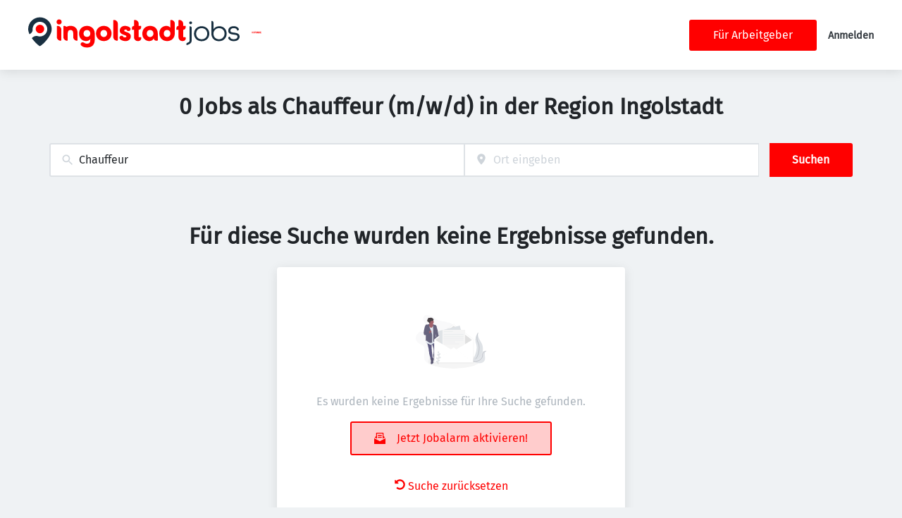

--- FILE ---
content_type: application/x-javascript
request_url: https://ingolstadtjobs.de/_next/static/5AgnGVg5eoZ3Wjr8UakJc/_buildManifest.js
body_size: 5919
content:
self.__BUILD_MANIFEST=function(s,a,c,t,e,i,d,n,r,o,b,u,p,f,j,h,k,g,l,m,z,w,y,I,v,_,x,q,L,N,B,F,A,D,S,E,M,T,U,C,H,R,P,G,J,K,O,Q,V,W,X,Y,Z,$,ss,sa,sc,st,se,si,sd,sn,sr,so,sb,su,sp,sf,sj,sh,sk,sg,sl,sm,sz,sw,sy,sI,sv,s_,sx,sq,sL,sN,sB,sF,sA,sD,sS,sE,sM,sT,sU,sC,sH,sR,sP,sG,sJ,sK,sO,sQ,sV,sW,sX,sY,sZ,s$,s0,s5,s3,s6){return{__rewrites:{afterFiles:[],beforeFiles:[{has:I,source:"/:nextInternalLocale(de)/sitemap.xml",destination:I},{has:I,source:"/:nextInternalLocale(de)/:type/sitemap.xml",destination:I},{has:I,source:"/:nextInternalLocale(de)/:lang/:type/sitemap.xml",destination:I},{has:I,source:"/:nextInternalLocale(de)/sitemap.xsl",destination:I},{has:I,source:"/:nextInternalLocale(de)/:type/sitemap.xsl",destination:I},{has:I,source:"/:nextInternalLocale(de)/:lang/:type/sitemap.xsl",destination:I},{has:I,source:"/:nextInternalLocale(de)/modules/contrib/simple_sitemap/:rest*",destination:I},{has:I,source:"/:nextInternalLocale(de)/core/assets/vendor/:rest*",destination:I},{has:I,source:"/:nextInternalLocale(de)/sitemap/:rest*",destination:I}],fallback:[]},__routerFilterStatic:{numItems:1,errorRate:1e-4,numBits:20,numHashes:14,bitArray:[0,1,0,L,N,L,L,L,L,N,N,N,L,L,L,L,L,N,N,N]},__routerFilterDynamic:{numItems:N,errorRate:1e-4,numBits:N,numHashes:NaN,bitArray:[]},"/403":[s,n,r,o,p,a,c,t,e,i,d,b,u,f,j,g,sD,"static/chunks/pages/403-451f7266cd7dd34f.js"],"/404":[s,n,r,o,p,a,c,t,e,i,d,b,u,f,j,g,U,sD,"static/chunks/pages/404-86c44b013cbc89c2.js"],"/500":[r,"static/css/f6aa9e9ed408f553.css","static/chunks/pages/500-b143cd4b7f0c8055.js"],"/_error":["static/css/ad93dde881cde4dc.css","static/chunks/pages/_error-e5356090c6a76900.js"],"/blog":[s,n,r,o,p,a,c,t,e,i,d,b,u,f,j,g,$,ss,sj,sh,"static/chunks/pages/blog-caee47cebcb5695f.js"],"/blog/tag/[tagName]":[s,n,r,o,p,a,c,t,e,i,d,b,u,f,j,g,$,ss,sj,sh,"static/chunks/pages/blog/tag/[tagName]-1ed196971b9651be.js"],"/blog/[category]":[s,n,r,o,p,a,c,t,e,i,d,b,u,f,j,g,$,ss,sj,sh,"static/chunks/pages/blog/[category]-172d755c5f693438.js"],"/blog/[category]/[title]":[s,n,r,o,p,z,"static/chunks/8191-c35942b6c7ee4d8a.js",a,c,t,e,i,d,b,u,f,j,l,m,g,"static/css/1468419acf202149.css","static/chunks/pages/blog/[category]/[title]-f3a665bac35e8283.js"],"/bookmarked-jobs":[s,n,r,o,p,z,C,J,sa,sc,a,c,t,e,i,d,b,u,f,j,h,k,l,m,g,_,v,B,D,H,O,K,st,se,sk,"static/css/dfcfc00259fd2455.css","static/chunks/pages/bookmarked-jobs-44256d860fd10428.js"],"/bookmarked-resumes":[s,n,r,o,p,z,a,c,t,e,i,d,b,u,f,j,h,k,g,D,M,si,"static/css/907bd881435583c5.css","static/chunks/pages/bookmarked-resumes-554473cada2a7c9a.js"],"/buy/[orderId]":[s,n,sS,a,c,t,e,i,d,h,k,l,m,w,F,Q,sE,"static/css/0b805c1ea98cf171.css","static/chunks/pages/buy/[orderId]-a15b499343294cf7.js"],"/checkout/[[...productIds]]":[s,a,c,t,e,i,d,sg,sl,"static/css/96df89ae28d85364.css","static/chunks/pages/checkout/[[...productIds]]-a03ac12353ba0a81.js"],"/checkout-success/[orderId]":[s,n,r,o,p,a,c,t,e,i,d,b,u,f,j,g,sm,"static/chunks/pages/checkout-success/[orderId]-7526d3f1d8983f59.js"],"/contact":[s,n,r,o,p,a,c,t,e,i,d,b,u,f,j,h,k,l,m,g,w,F,"static/css/c5aca797cf71d2a7.css","static/chunks/pages/contact-b8f4345f1991d943.js"],"/dashboard":[s,n,r,o,p,z,V,C,W,sd,"static/chunks/231-44fb691f3bf0b2f2.js",a,c,t,e,i,d,b,u,f,j,h,k,l,m,D,S,E,M,sn,sr,sz,"static/css/955376aeaba93a00.css","static/chunks/pages/dashboard-56b61c15e4a90c26.js"],"/job/apply/success/[...params]":[s,n,r,o,p,R,a,c,t,e,i,d,b,u,f,j,h,k,l,m,g,w,v,F,X,"static/chunks/9708-73f5d8133e99370c.js","static/css/0eed35293c8e7c55.css","static/chunks/pages/job/apply/success/[...params]-04a81e54e37711e8.js"],"/job/apply/wizard/contact-information/[...params]":[s,r,z,R,a,c,t,e,i,d,y,_,F,so,sw,"static/css/dfcfddd0302742f6.css","static/chunks/pages/job/apply/wizard/contact-information/[...params]-49016cf417a915b4.js"],"/job/apply/wizard/file-upload/[id]":[sb,s,r,z,su,a,c,t,e,i,d,_,so,"static/css/e3f0df562ba9b95d.css","static/chunks/pages/job/apply/wizard/file-upload/[id]-a8e22be7d2c206e0.js"],"/job/apply/wizard/qualifying-questions/[id]":[s,r,z,a,c,t,e,i,d,_,so,"static/css/4e978ad33203e681.css","static/chunks/pages/job/apply/wizard/qualifying-questions/[id]-9539fe4cdd16c573.js"],"/job/apply/wizard/review/[id]":[s,r,z,a,c,t,e,i,d,_,so,"static/css/ed435b5e0a1d80e0.css","static/chunks/pages/job/apply/wizard/review/[id]-c8a102ecb699445d.js"],"/job/apply/wizard/[id]":[s,n,r,o,p,R,a,c,t,e,i,d,b,u,f,j,h,k,l,m,g,w,y,F,sw,sM,sT,"static/chunks/pages/job/apply/wizard/[id]-8f1f1f265709493b.js"],"/job/apply/[id]":[s,n,r,o,p,R,a,c,t,e,i,d,b,u,f,j,h,k,l,m,g,w,y,F,sw,sM,sT,"static/chunks/pages/job/apply/[id]-53c7a30a186ce9cf.js"],"/job/edit/[id]":[sb,sy,s,n,r,o,p,z,V,sI,W,su,sv,a,c,t,e,i,d,b,u,f,j,h,k,l,m,g,w,B,H,O,"static/css/717d19f40ce36bc0.css","static/chunks/pages/job/edit/[id]-8ef944e728d5c45d.js"],"/job/wizard":[s,a,c,t,e,i,d,P,Q,sp,sU,sC,"static/chunks/pages/job/wizard-6efcd4c8086c1d20.js"],"/job/wizard/billing/[...params]":[s,n,sS,a,c,t,e,i,d,h,k,l,m,w,y,F,P,Q,sp,sE,"static/css/dcdda447a16d33cd.css","static/chunks/pages/job/wizard/billing/[...params]-80d73afd9294cc82.js"],"/job/wizard/bundles/[[...params]]":[s,a,c,t,e,i,d,y,P,sg,sl,"static/css/90976972ca3ae686.css","static/chunks/pages/job/wizard/bundles/[[...params]]-97a179fec8fee5ed.js"],"/job/wizard/destination/[...params]":[s,a,c,t,e,i,d,y,P,sH,"static/css/25f0b44b5ad8ef42.css","static/chunks/pages/job/wizard/destination/[...params]-e7da8771856d93bf.js"],"/job/wizard/edit/[jobId]":["static/chunks/pages/job/wizard/edit/[jobId]-c31fa3cc0b03d75f.js"],"/job/wizard/form":[sb,sy,s,n,r,z,V,sI,W,su,sv,a,c,t,e,i,d,u,h,k,l,m,w,y,_,v,B,H,P,O,sR,"static/chunks/pages/job/wizard/form-0a2e58c4a3c07b83.js"],"/job/wizard/form/[jobId]":[sb,sy,s,n,r,z,V,sI,W,su,sv,a,c,t,e,i,d,u,h,k,l,m,w,y,_,v,B,H,P,O,sR,"static/chunks/pages/job/wizard/form/[jobId]-dbc098e05a9c1276.js"],"/job/wizard/type":[s,a,c,t,e,i,d,P,Q,sp,sU,sC,"static/chunks/pages/job/wizard/type-58e1fe5f2da4bfc3.js"],"/job/wizard/upgrades/[...params]":[s,a,c,t,e,i,d,y,P,sg,Q,sp,sl,sH,"static/css/49992599e88d72cd.css","static/chunks/pages/job/wizard/upgrades/[...params]-e897cf4b973aac46.js"],"/job/[[...path]]":[s,n,r,o,p,z,sa,"static/chunks/710-0a218439b8b7a6f7.js",a,c,t,e,i,d,b,u,f,j,h,k,l,m,g,y,_,v,B,q,H,O,sP,"static/css/eb95d8addc7465f4.css","static/chunks/pages/job/[[...path]]-427a46764b9c42ae.js"],"/job-alert/activate/[id]/[token]":[s,n,r,o,p,a,c,t,e,i,d,b,u,f,j,g,sG,sm,"static/chunks/pages/job-alert/activate/[id]/[token]-94d6a38e8d703b1b.js"],"/job-alert/edit/[...params]":[s,n,r,o,p,z,x,a,c,t,e,i,d,b,u,f,j,h,k,l,m,g,w,_,U,H,s_,"static/chunks/pages/job-alert/edit/[...params]-b5313795e354b0e8.js"],"/job-alert/list":[s,n,r,o,p,a,c,t,e,i,d,b,u,f,j,D,M,"static/css/26d5343ac2c4d1c9.css","static/chunks/pages/job-alert/list-b0495e2e849e0f6c.js"],"/job-application/applicant/list":[s,n,r,o,p,z,a,c,t,e,i,d,b,u,f,j,S,E,"static/css/42339cbd51426711.css","static/chunks/pages/job-application/applicant/list-755d565dd9a37242.js"],"/job-application/recruiter/list":[s,n,r,o,p,z,sd,a,c,t,e,i,d,b,u,f,j,S,E,Y,sz,"static/css/f2c2b7c6a86802e2.css","static/chunks/pages/job-application/recruiter/list-d3e6d8c3669e84c4.js"],"/job-application/verify/[...params]":["static/css/d98d1b6852cd9013.css","static/chunks/pages/job-application/verify/[...params]-dbfa3fc10cd20f90.js"],"/job-application/[id]":[s,n,r,o,p,z,sd,a,c,t,e,i,d,b,u,f,j,h,k,l,m,g,_,v,B,sJ,"static/chunks/7985-d26149ebf1dee8cf.js",sz,"static/css/004e0d40fb9bf4a3.css","static/chunks/pages/job-application/[id]-507f846e80411a8e.js"],"/job-manager":[s,n,r,o,p,z,V,C,W,sd,a,c,t,e,i,d,b,u,f,j,h,k,l,m,sJ,Y,sK,"static/css/1d2597ea628360a3.css","static/chunks/pages/job-manager-afbad2893485db08.js"],"/jobs/[[...taxonomy]]":[s,n,r,o,p,z,C,J,sa,sc,a,c,t,e,i,d,b,u,f,j,h,k,l,m,g,y,_,v,B,H,K,st,se,sk,"static/css/f78d79cba86357d0.css","static/chunks/pages/jobs/[[...taxonomy]]-c158a3757ec16051.js"],"/map":[s,n,r,o,p,z,sx,a,c,t,e,i,d,b,u,f,j,g,y,"static/css/1edf7dab6ea83e68.css","static/chunks/pages/map-fb28e8472b87c002.js"],"/my-products":[s,n,r,o,p,a,c,t,e,i,d,b,u,f,j,S,E,Y,sq,sO,"static/chunks/pages/my-products-51e5691aa80d7843.js"],"/my-products/credits":[s,n,r,o,p,a,c,t,e,i,d,b,u,f,j,S,E,Y,sq,sO,"static/chunks/pages/my-products/credits-78d565e62c39d3c8.js"],"/my-products/subscriptions":[s,n,r,o,p,a,c,t,e,i,d,b,u,f,j,S,E,Y,sq,"static/css/125f3031d5ac4301.css","static/chunks/pages/my-products/subscriptions-f9f190a6ed4e6b7d.js"],"/my-recommendations":[s,n,r,o,p,z,sa,"static/chunks/4507-2f9bfab6cf651e5c.js",a,c,t,e,i,d,b,u,f,j,h,k,l,m,g,_,v,B,D,M,H,sk,"static/css/baa87fe7b2fb8b9a.css","static/chunks/pages/my-recommendations-48514b6bb9bcd358.js"],"/newsletters":[s,n,r,o,p,a,c,t,e,i,d,b,u,f,j,S,E,sQ,"static/chunks/pages/newsletters-c066b7238d185567.js"],"/organization":[s,n,r,o,p,a,c,t,e,i,d,b,u,f,j,g,q,"static/chunks/pages/organization-a47b624fb643ea2c.js"],"/organization/edit/[id]/about":[s,n,r,o,p,x,a,c,t,e,i,d,b,u,f,j,h,k,l,m,g,w,y,q,A,T,G,"static/chunks/pages/organization/edit/[id]/about-e54857b35d269e74.js"],"/organization/edit/[id]/attachments":[s,n,r,o,p,x,a,c,t,e,i,d,b,u,f,j,h,k,l,m,g,w,y,q,A,T,G,"static/chunks/pages/organization/edit/[id]/attachments-ca7de69cdfd87f8e.js"],"/organization/edit/[id]/benefits":[s,n,r,o,p,x,a,c,t,e,i,d,b,u,f,j,h,k,l,m,g,w,y,q,A,T,G,"static/chunks/pages/organization/edit/[id]/benefits-1e1b33f9d24793cf.js"],"/organization/edit/[id]/contact/[contactId]":[s,n,r,o,p,x,a,c,t,e,i,d,b,u,f,j,h,k,l,m,g,w,y,q,A,T,G,"static/chunks/pages/organization/edit/[id]/contact/[contactId]-40d33650109629f9.js"],"/organization/edit/[id]/faq/[faqId]":[s,n,r,o,p,x,a,c,t,e,i,d,b,u,f,j,h,k,l,m,g,w,y,q,A,T,"static/css/85aac81883993ac5.css","static/chunks/pages/organization/edit/[id]/faq/[faqId]-b7574be5639540bc.js"],"/organization/edit/[id]/gallery":[s,n,r,o,p,x,a,c,t,e,i,d,b,u,f,j,h,k,l,m,g,w,y,q,A,T,G,"static/chunks/pages/organization/edit/[id]/gallery-2336268d20b71795.js"],"/organization/edit/[id]/info":[s,n,r,o,p,x,a,c,t,e,i,d,b,u,f,j,h,k,l,m,g,w,y,q,A,"static/css/435d3e98e4ea1dc9.css","static/chunks/pages/organization/edit/[id]/info-88f60e255ed54a08.js"],"/organization/edit/[id]/locations/[locationId]":[s,n,r,o,p,x,a,c,t,e,i,d,b,u,f,j,h,k,l,m,g,w,y,q,A,T,G,"static/chunks/pages/organization/edit/[id]/locations/[locationId]-61090f0217caa52a.js"],"/organization/edit/[id]/videos":[s,n,r,o,p,x,a,c,t,e,i,d,b,u,f,j,h,k,l,m,g,w,y,q,A,T,sV,G,"static/chunks/pages/organization/edit/[id]/videos-8d3a863128c588d9.js"],"/organization/edit/[id]/videos/[videoId]":[s,n,r,o,p,x,a,c,t,e,i,d,b,u,f,j,h,k,l,m,g,w,y,q,A,T,sV,G,"static/chunks/pages/organization/edit/[id]/videos/[videoId]-dbd961f26dce82d4.js"],"/organization/group":[s,n,r,o,p,x,a,c,t,e,i,d,b,u,f,j,h,k,l,m,g,w,sW,s_,"static/chunks/pages/organization/group-5bc0ebb509862c26.js"],"/organization/wizard":[s,n,a,c,t,e,i,d,h,k,l,m,w,sW,"static/css/7811bf7800b4670b.css","static/chunks/pages/organization/wizard-70aae7738b628e8b.js"],"/organization/[path]":[s,n,r,o,p,z,x,a,c,t,e,i,d,b,u,f,j,h,k,l,m,g,y,_,v,B,q,A,sP,"static/css/0845f75821c58908.css","static/chunks/pages/organization/[path]-0399fc0962384cd1.js"],"/organizations/[[...taxonomy]]":[s,n,r,o,p,C,J,sc,a,c,t,e,i,d,b,u,f,j,l,m,g,y,U,K,$,ss,"static/css/e88eb443136daf0f.css","static/chunks/pages/organizations/[[...taxonomy]]-953bb4dd6de87a10.js"],"/resume/edit/[field]":[s,n,r,o,p,z,sX,a,c,t,e,i,d,b,u,f,j,h,k,l,m,g,w,Z,sY,sZ,"static/css/6e22966cf22bdd2a.css","static/chunks/pages/resume/edit/[field]-2bf12b07500888c4.js"],"/resume/wizard":[s,n,a,c,t,e,i,d,h,k,l,m,w,Z,sf,s$,sL,"static/chunks/pages/resume/wizard-4f60b78d35ee2016.js"],"/resume/wizard/import":[s,n,o,R,a,c,t,e,i,d,b,h,k,l,m,w,v,F,X,sf,"static/css/450c616d83456cda.css","static/chunks/pages/resume/wizard/import-6649935315cc88f2.js"],"/resume/wizard/job-preferences":[s,n,a,c,t,e,i,d,h,k,l,m,w,Z,sf,sL,"static/chunks/pages/resume/wizard/job-preferences-4795edfd2264d837.js"],"/resume/wizard/personal-info":[s,n,a,c,t,e,i,d,h,k,l,m,w,Z,sf,s$,sL,"static/chunks/pages/resume/wizard/personal-info-2469d4d6dae02f0b.js"],"/resume/[[...id]]":[s,n,r,o,p,z,sX,a,c,t,e,i,d,b,u,f,j,h,k,l,m,g,w,Z,si,sY,sZ,"static/css/b5b2cd8a906c3cdd.css","static/chunks/pages/resume/[[...id]]-51f10bbfd1ff804c.js"],"/resume-alert/edit/[id]":[s,n,r,o,p,x,a,c,t,e,i,d,b,u,f,j,h,k,l,m,g,w,U,s_,"static/chunks/pages/resume-alert/edit/[id]-144b0052d37787d6.js"],"/resume-alert/list":[s,n,r,o,p,z,a,c,t,e,i,d,b,u,f,j,h,k,S,E,sQ,"static/chunks/pages/resume-alert/list-eac5cb70e78d0fac.js"],"/resume-contact/applicant/approved":[s,n,r,o,p,z,a,c,t,e,i,d,b,u,f,j,D,M,sn,sr,sN,sB,"static/chunks/pages/resume-contact/applicant/approved-fcba7af5e14c4f92.js"],"/resume-contact/applicant/pending":[s,n,r,o,p,z,a,c,t,e,i,d,b,u,f,j,D,M,sn,sr,sN,sB,"static/chunks/pages/resume-contact/applicant/pending-d72aef3121724122.js"],"/resume-contact/applicant/revoked":[s,n,r,o,p,z,a,c,t,e,i,d,b,u,f,j,D,M,sn,sr,sN,sB,"static/chunks/pages/resume-contact/applicant/revoked-23d1bc4b7b98f25c.js"],"/resume-contact/recruiter/archived":[s,n,r,o,p,z,a,c,t,e,i,d,b,u,f,j,S,E,s0,"static/chunks/pages/resume-contact/recruiter/archived-4d64ceb6f5a1da24.js"],"/resume-contact/recruiter/list":[s,n,r,o,p,z,a,c,t,e,i,d,b,u,f,j,S,E,s0,"static/chunks/pages/resume-contact/recruiter/list-d41b1c139369b415.js"],"/resumes":[s,n,r,o,p,z,C,J,sc,a,c,t,e,i,d,b,u,f,j,h,k,l,m,g,D,U,M,K,si,"static/css/b9675e8631f4eba6.css","static/chunks/pages/resumes-4e414b37212fd45f.js"],"/resumes/matching/[id]":[s,n,r,o,p,z,a,c,t,e,i,d,b,u,f,j,h,k,g,y,D,U,M,si,"static/css/25ac604dd3870077.css","static/chunks/pages/resumes/matching/[id]-e21f92e17bdae1f7.js"],"/router":[s,n,r,o,p,z,C,J,sx,a,c,t,e,i,d,b,u,f,j,h,k,l,m,g,_,v,B,U,K,st,se,s5,s3,"static/chunks/pages/router-18c3d8e0a7b9dcda.js"],"/similar_jobs-alert/activate/[id]/[token]":[s,n,r,o,p,a,c,t,e,i,d,b,u,f,j,g,sG,sm,"static/chunks/pages/similar_jobs-alert/activate/[id]/[token]-9e19878d5cc90484.js"],"/subscription/[id]":[s,n,r,o,p,a,c,t,e,i,d,b,u,f,j,h,k,"static/css/077171491e22e9d3.css","static/chunks/pages/subscription/[id]-bf2c27d5211363f1.js"],"/user":[s,n,r,o,p,a,c,t,e,i,d,b,u,f,j,g,"static/css/a20ed119b1b25f99.css","static/chunks/pages/user-49c989c3f578b2de.js"],"/user/cancel-account/[id]/[timestamp]/[hash]":["static/css/f062f8f48594fbf8.css","static/chunks/pages/user/cancel-account/[id]/[timestamp]/[hash]-bfa39e7dc283bc64.js"],"/user/change-email/[...params]":["static/css/a048abcbcef34dbb.css","static/chunks/pages/user/change-email/[...params]-0abe1b6ff7a7a566.js"],"/user/edit":[s,n,r,o,p,a,c,t,e,i,d,b,u,f,j,h,k,g,"static/css/5379abb249d5c1bd.css","static/chunks/pages/user/edit-3ba7a299c90956d4.js"],"/user/email-verify/[id]/[timestamp]/[hash]":[s,a,c,t,e,sK,"static/css/333ef18d141bc4dd.css","static/chunks/pages/user/email-verify/[id]/[timestamp]/[hash]-4e8c10ece43a888e.js"],"/user/login":[s,a,c,v,"static/css/7dc128cee44ec0b4.css","static/chunks/pages/user/login-a054d0176c4a7d76.js"],"/user/logout":["static/chunks/pages/user/logout-978399e4305378c1.js"],"/user/password-reset/[id]/[timestamp]/[token]":[s,a,c,t,e,s6,"static/chunks/pages/user/password-reset/[id]/[timestamp]/[token]-54424c5061e38b5d.js"],"/user/register":[s,n,o,R,a,c,t,e,i,d,b,h,k,l,m,w,v,F,X,sF,"static/chunks/pages/user/register-dd0f4c306fb432b1.js"],"/user/register/applicant":[s,n,o,R,a,c,t,e,i,d,b,h,k,l,m,w,v,F,X,sF,"static/chunks/pages/user/register/applicant-19f94f1a9c025cfa.js"],"/user/register/recruiter":[s,n,o,R,a,c,t,e,i,d,b,h,k,l,m,w,v,F,X,sF,"static/chunks/pages/user/register/recruiter-f5bc79a955ec89fc.js"],"/user/reset-password":[s,a,c,t,e,s6,"static/chunks/pages/user/reset-password-d7b38df6caa3bd11.js"],"/[[...router]]":[s,n,r,o,p,z,C,J,sx,a,c,t,e,i,d,b,u,f,j,h,k,l,m,g,_,v,B,U,K,st,se,s5,s3,"static/chunks/pages/[[...router]]-6aaf839636cbcf7d.js"],sortedPages:["/403","/404","/500","/_app","/_error","/blog","/blog/tag/[tagName]","/blog/[category]","/blog/[category]/[title]","/bookmarked-jobs","/bookmarked-resumes","/buy/[orderId]","/checkout/[[...productIds]]","/checkout-success/[orderId]","/contact","/dashboard","/job/apply/success/[...params]","/job/apply/wizard/contact-information/[...params]","/job/apply/wizard/file-upload/[id]","/job/apply/wizard/qualifying-questions/[id]","/job/apply/wizard/review/[id]","/job/apply/wizard/[id]","/job/apply/[id]","/job/edit/[id]","/job/wizard","/job/wizard/billing/[...params]","/job/wizard/bundles/[[...params]]","/job/wizard/destination/[...params]","/job/wizard/edit/[jobId]","/job/wizard/form","/job/wizard/form/[jobId]","/job/wizard/type","/job/wizard/upgrades/[...params]","/job/[[...path]]","/job-alert/activate/[id]/[token]","/job-alert/edit/[...params]","/job-alert/list","/job-application/applicant/list","/job-application/recruiter/list","/job-application/verify/[...params]","/job-application/[id]","/job-manager","/jobs/[[...taxonomy]]","/map","/my-products","/my-products/credits","/my-products/subscriptions","/my-recommendations","/newsletters","/organization","/organization/edit/[id]/about","/organization/edit/[id]/attachments","/organization/edit/[id]/benefits","/organization/edit/[id]/contact/[contactId]","/organization/edit/[id]/faq/[faqId]","/organization/edit/[id]/gallery","/organization/edit/[id]/info","/organization/edit/[id]/locations/[locationId]","/organization/edit/[id]/videos","/organization/edit/[id]/videos/[videoId]","/organization/group","/organization/wizard","/organization/[path]","/organizations/[[...taxonomy]]","/resume/edit/[field]","/resume/wizard","/resume/wizard/import","/resume/wizard/job-preferences","/resume/wizard/personal-info","/resume/[[...id]]","/resume-alert/edit/[id]","/resume-alert/list","/resume-contact/applicant/approved","/resume-contact/applicant/pending","/resume-contact/applicant/revoked","/resume-contact/recruiter/archived","/resume-contact/recruiter/list","/resumes","/resumes/matching/[id]","/router","/similar_jobs-alert/activate/[id]/[token]","/subscription/[id]","/user","/user/cancel-account/[id]/[timestamp]/[hash]","/user/change-email/[...params]","/user/edit","/user/email-verify/[id]/[timestamp]/[hash]","/user/login","/user/logout","/user/password-reset/[id]/[timestamp]/[token]","/user/register","/user/register/applicant","/user/register/recruiter","/user/reset-password","/[[...router]]"]}}("static/chunks/8230-fbb27ab501681f88.js","static/css/9883c949d2458f63.css","static/chunks/8569-c4754a952051cad6.js","static/css/f9b60cf132fa2701.css","static/chunks/4360-b7fd8f3944d7959b.js","static/css/c0f14ee7315893a5.css","static/chunks/4860-6710b922123945b9.js","static/chunks/8379-20d18aa4fb2f3f06.js","static/chunks/4587-a775de1a9b29639a.js","static/chunks/5767-e502815245856502.js","static/chunks/9884-7b5edaa646459417.js","static/chunks/9933-9c86efad595c5cd4.js","static/chunks/6101-4cb330384e2305c4.js","static/css/0dbce3fc6cd61a57.css","static/chunks/6915-d6a48cf266a0fd0a.js","static/chunks/2116-466b26e62ed19c0d.js","static/css/39f808f72a71f95f.css","static/chunks/565-db454303234d1d80.js","static/css/5f156df59babe9b6.css","static/chunks/9950-ea31967cef5b3f71.js","static/chunks/8693-7ded083f63572f8f.js","static/chunks/523-e850b7eca8fcb2ac.js","static/chunks/6144-5027e49f489a9886.js",void 0,"static/chunks/2421-446cf410f016f34e.js","static/chunks/6951-14bd1ba5765882c3.js","static/chunks/9745-2f9bfab6cf651e5c.js","static/css/f38d7752f7b72875.css",1,0,"static/chunks/572-e5940d707df3d160.js","static/chunks/9489-aba67d1b875f3b70.js","static/chunks/9736-afcdcdfd662c31de.js","static/css/b845b29b9a84e24e.css","static/css/d748c52e0f922a8b.css","static/chunks/2390-76a4b7e382ff552e.js","static/chunks/8928-3bc985eed81b5672.js","static/chunks/4775-c64bd76d724b396d.js","static/chunks/823-3e0b8770295bb786.js","static/chunks/290-387e3105bf30bf12.js","static/chunks/5743-c62b5b2b8ed2338c.js","static/chunks/2356-ab29f20c644225ed.js","static/chunks/5065-5d6a33bf52989b57.js","static/css/7bdea06cd66f794d.css","static/chunks/2400-bd6a91e17d17eaba.js","static/chunks/7782-04caebb90a9475a5.js","static/chunks/5262-007dc135060dc1c5.js","static/chunks/5814-060ed1245d9d1382.js","static/chunks/9631-40659e3357000bb1.js","static/css/ee991b84c702fcf1.css","static/chunks/5809-361e0791d50985a6.js","static/chunks/9115-1e7bc031cfeab77e.js","static/chunks/434-ab5755dabe9332a8.js","static/css/e8e6b40ec2a99e0a.css","static/chunks/2237-0522479a7d00709e.js","static/chunks/5348-0e616ad598b84c1c.js","static/chunks/4552-fe4bf2ab2a7818c7.js","static/css/4b0d723a3b0f591c.css","static/chunks/5677-b3e2dd2cbc5aceb9.js","static/chunks/8169-7ae58fdee3b25cf9.js","static/chunks/2175-620ba74c97707352.js","static/css/563e7fb527510966.css","static/chunks/3165-790c267fb9f3c2e4.js","static/chunks/5988-41fbb2214a9afd9a.js","static/chunks/3d95a633-0af90aedf9527f3f.js","static/chunks/781-209aed25c088c438.js","static/chunks/1935-da25dbfff4f033c9.js","static/chunks/6193-74beb8584cd472bd.js","static/chunks/8963-23d6f8ad07eae2e5.js","static/css/bdffcff23094003d.css","static/chunks/7801-932aaf00f4ab1f1b.js","static/chunks/6610-b91c057d834f1b4a.js","static/chunks/7532-98893820d1374b14.js","static/css/ba1e9ff04510b26e.css","static/chunks/2130-02cb0376bf57ea3b.js","static/chunks/9672-5d326ede3e2bfe9f.js","static/chunks/039d370b-0f9ee715040fc6fc.js","static/chunks/8152-effcef890c2ef656.js","static/chunks/6660-a091379419567b83.js","static/css/36f4c555b7de7f82.css","static/chunks/5463-90210c71d5c3421f.js","static/chunks/43-44a7dc3be4347d67.js","static/css/933910320ebaa750.css","static/chunks/7030-274d8b58cd78daa6.js","static/css/f00f1ba0adaed491.css","static/css/160a6f8aa0e19bcb.css",1e-4,"static/css/e8623a9a210c7d71.css","static/chunks/1020-2fa4b82010e34df8.js","static/chunks/2892-079f77b04131d0e3.js","static/chunks/5238-b44158bec2ff18fe.js","static/css/10e2220818b6c59e.css","static/chunks/7356-5c7e2eaf827d00f9.js","static/css/e058dcb3954c621d.css","static/chunks/4576-fe3289122aee3158.js","static/css/878c3b3cf86719f5.css","static/chunks/5642-d210987d3ffc9337.js","static/chunks/1591-3d024119603b1d60.js","static/chunks/8838-426bc143419c678f.js","static/chunks/3259-01fafaada1c0a224.js","static/css/a3d2020f194f8aa9.css","static/css/fe2a9cf79f494d28.css","static/chunks/6649-c72288d2da401837.js","static/chunks/7987-67222acf7a4be1df.js","static/chunks/2126-2f9bfab6cf651e5c.js","static/chunks/5740-92960beda0f56994.js","static/chunks/9106-25b27fc59fe96dc0.js","static/chunks/6288-42ebf5bf772967d7.js","static/css/50ea47e70a0c4460.css","static/css/5ce3fc84b4a5e57e.css","static/chunks/5445-6bc875f1670bef0a.js","static/css/a91ce5efb976592e.css"),self.__BUILD_MANIFEST_CB&&self.__BUILD_MANIFEST_CB();

--- FILE ---
content_type: application/x-javascript
request_url: https://ingolstadtjobs.de/_next/static/chunks/6071.c5bbed5ae17adffe.js
body_size: 4226
content:
(self.webpackChunk_N_E=self.webpackChunk_N_E||[]).push([[6071],{30640:(e,t,a)=>{"use strict";a.r(t),a.d(t,{JobAlertToggle:()=>T,default:()=>N,replaceJobIdParam:()=>E});var n=a(37876),i=a(31167),l=a(18847),r=a.n(l),s=a(89099),o=a.n(s),d=a(14232),c=a(77742),u=a(8733),f=a(24374),m=a(64609),b=a(75481),h=a(87013),j=a.n(h),g=a(91096),x=a(89946),_=a(95017),v=a(46290);let p=e=>{"undefined"!=typeof localStorage&&localStorage.setItem("jobAlert-".concat(e),e)};var k=a(39324),y=a.n(k),A=a(26706);let{publicRuntimeConfig:S}=y()(),C=r()(Promise.all([a.e(8263),a.e(397)]).then(a.bind(a,397)),{loadableGenerated:{webpack:()=>[397]}}),M="#save-search",E=(e,t)=>{let a,n=Object.keys(t).filter(e=>"jobId"===e);if(n.length>0){a=t[n[0]];let i=e.indexOf("?jobId=".concat(a))>0?"?":"&";return"".concat(e.substring(0,e.indexOf("".concat(i,"jobId=").concat(a))))}return e},T=e=>{let{path:t,jobCount:a,metadata:l,querystring:r,selectedFacets:s}=e,h=(0,c.A)(),{createJobAlertLoading:k,setJobAlertTitle:y,updateJobAlert:T,setJobAlert:N,setQuerystring:O,setSelectedFacets:w,setShowModal:P}=(0,d.useContext)(b.Td),{user:B}=(0,d.useContext)(_.Rs),J=B&&(0,v.vT)(B),F=E(t,r),D=(0,x.gD)(o().asPath),R=(0,A.a6)(S);(0,d.useEffect)(()=>{let e=l.filter(e=>"saved_search"===e.meta);e.length>0?y(e[0].value):y(h.formatMessage({id:"job_alert_default_title",defaultMessage:"{jobCount} items"},{jobCount:a}))},[l]);let{anonAlert:I,anonSetAlert:L}={anonAlert:(e=>{if("undefined"!=typeof localStorage)return localStorage.getItem("jobAlert-".concat(e))})(t),anonSetAlert:p},V=null,q=!1;if(B){let{data:e,loading:t}=(0,i.I)(j(),{variables:{path:(0,x.NG)(D,["jobId","page"])}});q=t,e&&(V=e.getJobAlertByPath)}let[$,H]=(0,d.useState)(location.hash===M);(0,d.useEffect)(()=>{!J&&location.hash!==M&&$&&o().push(M,void 0,{shallow:!0}),J||P($)},[$]),(0,d.useEffect)(()=>{J&&$&&!(null==V?void 0:V.alert)&&P(!0)},[]),(0,d.useEffect)(()=>{var e;N(null!=(e=null==V?void 0:V.alert)?e:null)},[V]),(0,d.useEffect)(()=>{O(r),w(s)},[r,s]);let K=!!(B&&(null==V?void 0:V.alert)||!B&&I);return(0,n.jsxs)(n.Fragment,{children:[J?(0,n.jsx)(n.Fragment,{children:(0,n.jsx)(C,{id:"job_alert",disabled:!!k||q,checked:K,label:(null==V?void 0:V.alert)?h.formatMessage({id:"job_alert_off",defaultMessage:"Remove job alerts for this search"}):h.formatMessage({id:"job_alert_on",defaultMessage:"Turn on job alerts for this search"}),onChange:()=>{P(!1),H(K),J&&T()},prominent:!0})}):(0,n.jsxs)(f.$n,{raised:R.JOB_ALERT.BUTTON_RAISED,bordered:R.JOB_ALERT.BUTTON_BORDERED,buttonStyle:R.JOB_ALERT.BUTTON_STYLE,type:"button",onClick:()=>H(!0),children:[(0,n.jsx)(m.u,{title:h.formatMessage({id:"job_alert_subscribe",defaultMessage:"Subscribe to job alerts!"})}),(0,n.jsx)("span",{children:(0,n.jsx)(u.A,{id:"job_alert_subscribe",defaultMessage:"Subscribe to job alerts!"})})]}),(0,n.jsx)(g.A,{onClose:()=>{H(!1)},onSubmit:()=>{H(!1),L(F)}})]})},N=T},78248:(e,t,a)=>{"use strict";a.d(t,{_:()=>d});var n=a(33612),i=a(14232),l=a(18877),r=a(31167),s=a(67994),o=["refetch","reobserve","fetchMore","updateQuery","startPolling","subscribeToMore"];function d(e,t){var a=(0,r.k)((0,s.m)(t&&t.client),e),d=(0,i.useRef)(),c=d.current?(0,l.l)(t,d.current):t,u=a.useQuery((0,n.Cl)((0,n.Cl)({},c),{skip:!d.current})),f=u.observable.options.initialFetchPolicy||a.getDefaultFetchPolicy(),m=Object.assign(u,{called:!!d.current}),b=(0,i.useMemo)(function(){for(var e={},t=0;t<o.length;t++)!function(t){var n=m[t];e[t]=function(){return d.current||(d.current=Object.create(null),a.forceUpdate()),n.apply(this,arguments)}}(o[t]);return e},[]);return Object.assign(m,b),[(0,i.useCallback)(function(e){d.current=e?(0,n.Cl)((0,n.Cl)({},e),{fetchPolicy:e.fetchPolicy||f}):{fetchPolicy:f};var t=a.asyncUpdate().then(function(e){return Object.assign(e,b)});return t.catch(function(){}),t},[]),m]}},87013:e=>{var t={kind:"Document",definitions:[{kind:"OperationDefinition",operation:"query",name:{kind:"Name",value:"getJobAlertByPath"},variableDefinitions:[{kind:"VariableDefinition",variable:{kind:"Variable",name:{kind:"Name",value:"path"}},type:{kind:"NonNullType",type:{kind:"NamedType",name:{kind:"Name",value:"String"}}},directives:[]}],directives:[],selectionSet:{kind:"SelectionSet",selections:[{kind:"Field",name:{kind:"Name",value:"getJobAlertByPath"},arguments:[{kind:"Argument",name:{kind:"Name",value:"path"},value:{kind:"Variable",name:{kind:"Name",value:"path"}}}],directives:[],selectionSet:{kind:"SelectionSet",selections:[{kind:"Field",name:{kind:"Name",value:"alert"},arguments:[],directives:[],selectionSet:{kind:"SelectionSet",selections:[{kind:"Field",name:{kind:"Name",value:"id"},arguments:[],directives:[]},{kind:"Field",name:{kind:"Name",value:"name"},arguments:[],directives:[]},{kind:"Field",name:{kind:"Name",value:"mail"},arguments:[],directives:[]},{kind:"Field",name:{kind:"Name",value:"interval"},arguments:[],directives:[]}]}}]}}]}}],loc:{start:0,end:147}};t.loc.source={body:"query getJobAlertByPath($path: String!) {\n  getJobAlertByPath(path: $path) {\n    alert {\n      id\n      name\n      mail\n      interval\n    }\n  }\n}\n",name:"GraphQL request",locationOffset:{line:1,column:1}};var a={};function n(e,t){for(var a=0;a<e.definitions.length;a++){var n=e.definitions[a];if(n.name&&n.name.value==t)return n}}t.definitions.forEach(function(e){if(e.name){var t=new Set;!function e(t,a){if("FragmentSpread"===t.kind)a.add(t.name.value);else if("VariableDefinition"===t.kind){var n=t.type;"NamedType"===n.kind&&a.add(n.name.value)}t.selectionSet&&t.selectionSet.selections.forEach(function(t){e(t,a)}),t.variableDefinitions&&t.variableDefinitions.forEach(function(t){e(t,a)}),t.definitions&&t.definitions.forEach(function(t){e(t,a)})}(e,t),a[e.name.value]=t}}),e.exports=t,e.exports.getJobAlertByPath=function(e,t){var i={kind:e.kind,definitions:[n(e,t)]};e.hasOwnProperty("loc")&&(i.loc=e.loc);var l=a[t]||new Set,r=new Set,s=new Set;for(l.forEach(function(e){s.add(e)});s.size>0;){var o=s;s=new Set,o.forEach(function(e){r.has(e)||(r.add(e),(a[e]||new Set).forEach(function(e){s.add(e)}))})}return r.forEach(function(t){var a=n(e,t);a&&i.definitions.push(a)}),i}(t,"getJobAlertByPath")},91096:(e,t,a)=>{"use strict";a.d(t,{A:()=>q});var n=a(37876),i=a(14232),l=a(95017),r=a(46290),s=a(8733),o=a(83440),d=a(70847),c=a(85287),u=a(85175),f=a(66386),m=a(61074),b=a(53653),h=a(96440),j=a(73111),g=a(55709),x=a(89667),_=a(37357),v=a(20844),p=a(24374),k=a(72116),y=a(26706),A=a(39324),S=a.n(A);let{publicRuntimeConfig:C}=S()(),M=(0,y.a6)(C),E=e=>{let{showAlert:t,showCreate:a,onClose:i,onConfirm:l,user:r}=e,{gdprUserConsents:y}=(0,c.q)(),A=0===y.length&&a&&t;if(A&&r){let{consentsValidation:e,createGdprUserConsent:t}=(0,c.q)(),a=(0,f.mN)({mode:"onChange",defaultValues:{...e.initialValues},resolver:(0,m.t)(b.object().shape(e.schema))}),{handleSubmit:k,formState:{isSubmitting:y,isValid:S}}=a;return(0,n.jsx)(f.Op,{...a,children:(0,n.jsx)(h.a,{isShown:A,maxWidth:"550px",padding:[7,11],onHide:i,children:(0,n.jsxs)(j.k,{children:[(0,n.jsx)(o.M,{maxHeight:M.logo.singlePageMaxHeight}),(0,n.jsx)(g.K,{}),(0,n.jsx)(d.A,{consentPlacement:"JOB_ALERT",children:(0,n.jsxs)(x.k,{onSubmit:k(()=>{t(r.email),l()}),children:[(0,n.jsx)(u.A,{}),(0,n.jsx)(g.K,{size:"medium"}),(0,n.jsxs)(_.q,{flexDirection:["column","row"],justifyContent:"center",gap:8,children:[(0,n.jsx)(v.Z,{children:(0,n.jsx)(p.$n,{onClick:i,buttonStyle:"danger",raised:!1,block:!0,children:(0,n.jsx)(s.A,{id:"cancel",defaultMessage:"Cancel"})})}),(0,n.jsx)(v.Z,{children:(0,n.jsx)(p.$n,{disabled:y||!S,block:!0,type:"submit",buttonStyle:"primary","data-test-id":"create_job_alert_btn",children:(0,n.jsx)(s.A,{id:"create_job_alert",defaultMessage:"Create Job Alert"})})})]})]})})]})})})}return a?(0,n.jsx)(k.F,{isShown:t,onConfirm:l,onClose:i,confirmText:(0,n.jsx)("div",{"data-test-id":"job_alert_confirm_create",children:(0,n.jsx)(s.A,{id:"job_alert_confirm_create",defaultMessage:"Yes, create"})}),cancelText:(0,n.jsx)(s.A,{id:"cancel",defaultMessage:"Cancel"}),alertLabel:(0,n.jsx)(s.A,{id:"job_alert_confirm_create_label",defaultMessage:"Create"}),children:(0,n.jsx)("div",{"data-test-id":"job_alert_confirm_create_text",children:(0,n.jsx)(s.A,{id:"job_alert_confirm_create_text",defaultMessage:"Are you sure you want to create job alert?"})})}):(0,n.jsx)(k.F,{isShown:t,onConfirm:l,onClose:i,confirmText:(0,n.jsx)(s.A,{id:"job_alert_confirm_delete",defaultMessage:"Yes, delete"}),cancelText:(0,n.jsx)(s.A,{id:"cancel",defaultMessage:"Cancel"}),alertLabel:(0,n.jsx)(s.A,{id:"job_alert_confirm_delete_label",defaultMessage:"Delete"}),children:(0,n.jsx)(s.A,{id:"job_alert_confirm_delete_text",defaultMessage:"Are you sure you want to delete job alert?"})})};var T=a(77742),N=a(82643),O=a(85422),w=a(87330),P=a(75220),B=a(20900);let{publicRuntimeConfig:J}=S()(),F=J.JOBS.JOB_ALERT.popup.notifyIntervalValues,D=(0,y.a6)(J),R=e=>{let{jobAlertTitle:t,onSubmit:a,onCancel:l,gdprConsentContext:{consentsValidation:r}}=e,c=(0,T.A)(),{EMAIL_VALIDATION:h,FIELD_REQUIRED:_}=(0,N.w)(),v=(0,f.mN)({mode:"onChange",resolver:(0,m.t)(b.object().shape({mail:b.string().email(h).required(_),...r.schema}))}),{handleSubmit:k,setValue:y,control:A,formState:{isSubmitting:S,isValid:C}}=v;return(0,i.useEffect)(()=>{Object.keys(r.initialValues).forEach(e=>y(e,r.initialValues[e]))},[r.initialValues]),(0,n.jsxs)(j.k,{children:[(0,n.jsx)(o.M,{maxHeight:D.logo.singlePageMaxHeight}),(0,n.jsx)(g.K,{}),(0,n.jsx)(B.E,{tag:"p",textAlign:"center",children:(0,n.jsx)(s.A,{id:"job_alert_intro",defaultMessage:"Sign up to receive E-Mail job alerts and be the first to hear about new "})}),(0,n.jsx)(B.E,{tag:"p",textAlign:"center",color:"primary",children:t}),(0,n.jsx)(g.K,{}),(0,n.jsx)(f.Op,{...v,children:(0,n.jsx)(d.A,{consentPlacement:"JOB_ALERT",children:(0,n.jsxs)(x.k,{minWidth:"0",onSubmit:k(e=>a(e)),children:[(0,n.jsx)(f.xI,{name:"mail",control:A,render:e=>{let{field:t,fieldState:{error:a}}=e;return(0,n.jsxs)(n.Fragment,{children:[(0,n.jsx)(O.p,{...t,id:t.name,error:!!a,type:"email",size:80,label:c.formatMessage({id:"job_alert_email_field",defaultMessage:"E-mail"}),placeholder:c.formatMessage({id:"job_alert_email_placeholder",defaultMessage:"Enter an email address"})}),a?(0,n.jsx)(P.W,{message:a.message}):null]})}}),F&&(0,n.jsx)(n.Fragment,{children:(0,n.jsx)(f.xI,{name:"notify_interval",control:A,render:e=>{let{field:t,fieldState:{error:a}}=e;return(0,n.jsxs)(n.Fragment,{children:[(0,n.jsx)(w.l,{name:t.name,id:"notify_interval",label:c.formatMessage({id:"notify_interval",defaultMessage:"Notification interval"}),onChange:e=>y(t.name,e?e.code:null),items:F}),a&&(0,n.jsx)(P.W,{message:a.message})]})}})}),(0,n.jsx)(u.A,{}),(0,n.jsx)(g.K,{size:"medium"}),(0,n.jsx)(p.$n,{disabled:S||!C,block:!0,type:"submit",buttonStyle:"primary","data-test-id":"create_job_alert_btn",children:(0,n.jsx)(s.A,{id:"create_job_alert",defaultMessage:"Create Job Alert"})}),(0,n.jsx)(g.K,{}),l&&(0,n.jsx)(p.$n,{onClick:l,buttonStyle:"secondary",raised:!1,block:!0,children:(0,n.jsx)(s.A,{id:"cancel",defaultMessage:"Cancel"})})]})})})]})};var I=a(89946),L=a(71421),V=a(75481);function q(e){let{onClose:t,onSubmit:a}=e,{user:s}=(0,i.useContext)(l.Rs),o=(0,c.q)(),{querystring:d,showModal:u,jobAlert:f,jobAlertTitle:m,updateJobAlert:b,setShowModal:j}=(0,i.useContext)(V.Td),{locale:g}=(0,i.useContext)(L.B),x=s&&(0,r.vT)(s),_=()=>{j(!1),null==t||t()};return x?(0,n.jsx)(E,{showAlert:u,onConfirm:()=>{null==a||a(),x&&b()},showCreate:!f,onClose:_,user:s}):(0,n.jsx)(h.a,{id:"job_search_modal",showClose:!0,closeTitle:"Close",isShown:u,onHide:_,maxWidth:"550px",padding:[0,11],children:(0,n.jsx)(R,{gdprConsentContext:o,jobAlertTitle:m,onSubmit:e=>{b({variables:{data:{name:m,email:e.mail,interval:Number(e.notify_interval),language:g,condition_group:{conjunction:"AND",groups:(0,I.xr)(d)}}},update(e){(0,V.Wp)(e)}}).then(t=>{var n;let{data:i}=t;j(!1),null==a||a(),(null==i||null==(n=i.createJobAlert)?void 0:n.errors.length)===0&&o.createGdprUserConsent(e.mail)})},onCancel:_})})}}}]);

--- FILE ---
content_type: image/svg+xml
request_url: https://ingolstadtjobs.de/static/images/funke.svg
body_size: 309
content:
<svg id="Ebene_1" xmlns="http://www.w3.org/2000/svg" viewBox="0 0 309.6 100.7"><style>.st0{fill:red}</style><path class="st0" d="M111.9 35.3v9.6h12.5v8.6h-12.5v20.6h-10V26.6h26.6l-1.3 8.7h-15.3zm44.1-8.7v31.5c0 5.5-1.9 7.9-6.5 7.9-4.3 0-6.3-1.2-6.3-7.9V26.6h-10.5v33.7c0 12.7 10.5 14.6 16.8 14.6 10.4 0 16.9-5.6 16.9-14.7V26.6H156zm109 38.5V53.7h13.7v-8.8h-13.8v-9.7h16.3l1.4-8.7h-27.7V74H283v-9h-18zm-29.8-16.2l14.9-22.3h-11.8l-14.5 22.3-.1.2L238 74l.1.2h12.3l-15.2-25.3zm-21.9 25.2h10.1V26.6h-10.1v47.5zm-6.7-47.6h-10v18.1c0 3.8.1 8.6.5 12.8-1.3-3.6-3.2-7.9-4.4-10.7l-9.4-20.3h-10.5v47.5h10V55.8c0-3.9-.1-8.8-.6-13 1.4 3.6 2.8 7 4.5 10.8l9.5 20.5h10.4V26.5zm-134.8.1l8.7 23.7-8.7 23.8h7.4l8.6-23.8-8.6-23.7z"/><path class="st0" d="M56.7 26.6l8.7 23.7-8.7 23.8h7.4l8.7-23.8-8.7-23.7z"/><path class="st0" d="M41.7 26.6l8.6 23.7-8.6 23.8H49l8.7-23.8L49 26.6z"/><path class="st0" d="M26.6 26.6l8.6 23.7-8.6 23.8H34l8.6-23.8L34 26.6z"/></svg>

--- FILE ---
content_type: image/svg+xml
request_url: https://ingolstadtjobs.de/static/ingolstadtjobs/logo.svg
body_size: 1873
content:
<?xml version="1.0" encoding="UTF-8"?>
<svg id="Ebene_1" data-name="Ebene 1" xmlns="http://www.w3.org/2000/svg" viewBox="0 0 419.87 60">
  <defs>
    <style>
      .cls-1 {
        fill: red;
      }

      .cls-2 {
        fill: #193041;
      }
    </style>
  </defs>
  <g>
    <path class="cls-2" d="M23.33,0C10.45,0,0,10.45,0,23.33c0,3.36,1.03,6.9,2.65,10.37,2.77-1.59,4.37-3.51,5.27-5.03.74-1.24,1.02-2.69.91-4.14-.44-6,2.88-11.97,8.91-14.5,6.56-2.76,14.31-.23,18.01,5.86,4.39,7.24,1.72,16.56-5.66,20.44-3.41,1.79-7.2,2.09-10.64,1.14-3.42-.95-7.11-.32-9.92,1.85-.75.58-1.52,1.29-2.28,2.13,6.28,8.84,14.58,15.77,16,15.77,2.34,0,23.42-18.46,23.42-33.88C46.67,10.45,36.22,0,23.33,0Z"/>
    <circle class="cls-1" cx="23.33" cy="23.21" r="8.51"/>
  </g>
  <g>
    <g>
      <g>
        <path class="cls-2" d="M320.54,45.17c0,3.04-.93,3.95-2.76,4.65l-1.8.72c-1.54.62-2.26,2.38-1.62,3.9l.12.28c.16.37.58.54.95.4l3.62-1.4c3.88-1.54,5.69-4.15,5.69-8.21v-24.44c0-1.84-1.49-3.33-3.33-3.33h-.14c-.41,0-.74.33-.74.74v26.7Z"/>
        <path class="cls-2" d="M322.64,8.11c-1.61,0-2.77,1.17-2.77,2.77s1.17,2.77,2.77,2.77,2.77-1.17,2.77-2.77-1.17-2.77-2.77-2.77Z"/>
        <path class="cls-2" d="M344.54,17.66c-8.82,0-15.23,6.26-15.23,14.89s6.4,14.89,15.23,14.89,15.23-6.26,15.23-14.89-6.4-14.89-15.23-14.89ZM344.54,43.56c-6.48,0-11.01-4.53-11.01-11.01s4.53-11.01,11.01-11.01,11.01,4.53,11.01,11.01-4.53,11.01-11.01,11.01Z"/>
        <path class="cls-2" d="M379.54,17.66c-5.08,0-9.35,2.29-11.58,6.17v-13.34c0-1.84-1.49-3.33-3.33-3.33h-.09c-.41,0-.74.33-.74.74v24.47c0,8.87,6.21,15.06,15.11,15.06s15.28-6.31,15.28-15-6.17-14.77-14.66-14.77ZM378.97,43.56c-6.48,0-11-4.53-11.01-11.01,0-6.1,4.91-11.02,11.02-11.02,6.48,0,11,4.53,11.01,11.01,0,6.1-4.91,11.02-11.02,11.02Z"/>
      </g>
      <path class="cls-2" d="M409.22,30.5l-.54-.07c-3.86-.49-7.19-.92-7.19-4.14,0-2.9,2.68-4.85,6.66-4.85,3.63,0,6.22,1.57,6.74,4.11.1.48.5.81.97.81.92,0,1.75-.47,2.22-1.26.47-.78.5-1.73.07-2.54-1.67-3.14-5.29-4.95-9.95-4.95-6.6,0-10.87,3.54-10.87,9.01,0,6.41,6.05,7.16,10.91,7.76l.19.02c3.88.49,7.22.91,7.22,4.09s-2.9,5.07-7.39,5.07c-4.02,0-6.75-1.6-7.3-4.27-.11-.52-.54-.88-1.05-.88h0c-.92,0-1.75.47-2.22,1.27-.47.8-.49,1.76-.04,2.58,1.79,3.25,5.66,5.12,10.62,5.12,6.94,0,11.61-3.69,11.61-9.18,0-6.35-6.41-7.17-10.65-7.72Z"/>
    </g>
    <g>
      <path class="cls-1" d="M61.43,4.11c2.97,0,5.04,2.13,5.04,5.05s-2.08,5.05-5.05,5.05-5.15-2.23-5.04-5.25c.09-2.75,2.3-4.85,5.05-4.85ZM57.99,17.07h.47c4.08,0,7.39,3.31,7.39,7.39v20.84c0,.61-.5,1.11-1.11,1.11h-.47c-4.08,0-7.39-3.31-7.39-7.39v-20.84c0-.61.5-1.11,1.11-1.11Z"/>
      <path class="cls-1" d="M170.14,5.27h.45c4.08,0,7.39,3.31,7.39,7.39v32.66c0,.61-.5,1.11-1.11,1.11h-.45c-4.08,0-7.39-3.31-7.39-7.39V6.38c0-.61.5-1.11,1.11-1.11Z"/>
      <path class="cls-1" d="M210.15,24.88h-4.15v-3.69c0-2.29,1.86-4.15,4.15-4.15h0V6.4c.01-.61.51-1.11,1.12-1.11h.71c4.09,0,7.4,3.31,7.39,7.4v4.36s5.06,0,5.06,0v2.76c0,2.8-2.27,5.07-5.07,5.07h0v14.45h3.4c1.05,0,1.9.85,1.9,1.9v.22c0,3.15-2.56,5.71-5.71,5.71h-1.19c-4.2,0-7.61-3.41-7.61-7.61v-14.67Z"/>
      <path class="cls-1" d="M226.67,32.45c0-9.22,6.38-15.43,15.48-15.43s15.25,5.97,15.25,15.37v12.93c0,.61-.5,1.11-1.11,1.11h-2.14c-2.63,0-4.76-2.13-4.76-4.76h0c-1.51,3.54-4.76,5.51-8.87,5.51-6.38,0-13.86-4.76-13.86-14.73ZM248.71,32.1c0-4.12-2.67-6.96-6.61-6.96s-6.61,2.84-6.61,6.96,2.67,6.96,6.61,6.96,6.61-2.84,6.61-6.96Z"/>
      <path class="cls-1" d="M260.42,31.76c0-9.97,7.42-14.73,13.92-14.73,3.42,0,6.32,1.33,8.12,3.89V6.36c0-.61.5-1.11,1.11-1.11h.2c4.08,0,7.39,3.31,7.39,7.39v19.17c0,9.63-6.5,15.37-15.25,15.37s-15.48-6.21-15.48-15.43ZM282.46,32.1c0-4.12-2.67-6.96-6.61-6.96s-6.61,2.84-6.61,6.96,2.67,6.96,6.61,6.96,6.61-2.84,6.61-6.96Z"/>
      <path class="cls-1" d="M107.93,49.65h.11c1.37,0,2.73.42,3.77,1.3,1.11.94,2.8,1.4,4.93,1.4,4.29,0,6.64-1.82,6.64-7.47v-1.71c-1.82,2.59-4.76,3.94-8.41,3.94-6.17,0-13.93-4.06-13.93-14.81,0-8.82,6.47-15.28,15.64-15.28s15.52,6.06,15.52,15.58v11.99c0,11.11-7,15.4-15.4,15.4-4.69,0-8.72-1.3-11.5-4.06-2.32-2.31-.64-6.29,2.64-6.29ZM123.37,32.31c0-4.17-2.7-7.05-6.7-7.05s-6.7,2.88-6.7,7.05,2.7,6.58,6.7,6.58,6.7-2.41,6.7-6.58Z"/>
      <path class="cls-1" d="M134.71,32.1c0-8.7,6.38-15.08,15.43-15.08s15.43,6.38,15.43,15.08-6.38,15.08-15.43,15.08-15.43-6.38-15.43-15.08ZM156.75,32.1c0-4.12-2.67-6.96-6.61-6.96s-6.61,2.84-6.61,6.96,2.67,6.96,6.61,6.96,6.61-2.84,6.61-6.96Z"/>
      <path class="cls-1" d="M83.99,17.03c-3.05,0-5.74.64-7.94,1.92-1.31-1.16-3.02-1.88-4.91-1.88h-.18c-.61,0-1.11.5-1.11,1.11v12.66c0,.25-.01.5-.01.75v7.45c0,4.08,3.31,7.39,7.39,7.39h.2c.61,0,1.11-.5,1.11-1.11v-13.74c0-4.52,2.2-6.44,5.45-6.44s5.45,1.91,5.45,6.44v7.45c0,4.08,3.31,7.39,7.39,7.39h.2c.61,0,1.11-.5,1.11-1.11v-13.74c0-9.68-5.68-14.56-14.15-14.56Z"/>
      <path class="cls-1" d="M186.11,36.61l1.94.35c-.21,1.49.73,2.42,3.07,2.85,2.61.47,3.63-.28,3.85-1.47.34-1.88-1.67-2.42-4.22-3.29-3.76-1.27-9.95-3.39-8.73-10.16,1.03-5.68,6.24-8.85,13.24-7.58,2.72.49,4.92,1.52,6.56,2.9,3.17,2.67.74,7.82-3.34,7.08l-1.68-.31c.01-1.35-.99-2.29-2.7-2.6-2.1-.38-3.15.54-3.36,1.68-.31,1.71,1.7,2.3,4.24,3.18,3.93,1.3,9.93,3.5,8.73,10.16-1.05,5.8-6.53,8.8-13.75,7.49-3.03-.55-5.48-1.7-7.25-3.25-3.08-2.7-.63-7.75,3.41-7.02Z"/>
      <path class="cls-1" d="M298.57,24.88h-4.15v-3.69c0-2.29,1.86-4.15,4.15-4.15h0V6.4c.01-.61.51-1.11,1.12-1.11h.71c4.09,0,7.4,3.31,7.39,7.4v4.36s5.06,0,5.06,0v2.76c0,2.8-2.27,5.07-5.07,5.07h0v14.45h3.4c1.05,0,1.9.85,1.9,1.9v.22c0,3.15-2.56,5.71-5.71,5.71h-1.19c-4.2,0-7.61-3.41-7.61-7.61v-14.67Z"/>
    </g>
  </g>
</svg>

--- FILE ---
content_type: application/x-javascript
request_url: https://ingolstadtjobs.de/_next/static/chunks/8.d97682d3049dabb8.js
body_size: 278
content:
"use strict";(self.webpackChunk_N_E=self.webpackChunk_N_E||[]).push([[8],{50008:(e,t,s)=>{s.r(t),s.d(t,{default:()=>h});var u=s(37876),n=s(14232),r=s(95017),a=s(69669),_=s(26706),l=s(39324);let{publicRuntimeConfig:N}=s.n(l)()(),c=(0,_.a6)(N),h=e=>{let{userMenu:t}=e,s=(0,n.useContext)(r.Rs);return(0,u.jsx)(u.Fragment,{children:s.authenticated&&s.user&&c.NAVIGATION.SHOW_USER_MENU_BUTTON&&(0,u.jsx)(a.A,{userMenu:t})})}}}]);

--- FILE ---
content_type: application/x-javascript
request_url: https://ingolstadtjobs.de/_next/static/chunks/pages/%5B%5B...router%5D%5D-6aaf839636cbcf7d.js
body_size: 318
content:
(self.webpackChunk_N_E=self.webpackChunk_N_E||[]).push([[9417],{2933:(_,e,u)=>{"use strict";u.r(e),u.d(e,{__N_SSP:()=>r,default:()=>s});var n=u(96089),r=!0;let s=n.A},34488:(_,e,u)=>{(window.__NEXT_P=window.__NEXT_P||[]).push(["/[[...router]]",function(){return u(2933)}])}},_=>{_.O(0,[8230,8379,4587,5767,6101,8693,290,2400,5463,8569,4360,4860,9884,9933,6915,2116,4691,1761,9950,565,6951,2421,572,823,7782,5677,5445,636,6593,8792],()=>_(_.s=34488)),_N_E=_.O()}]);